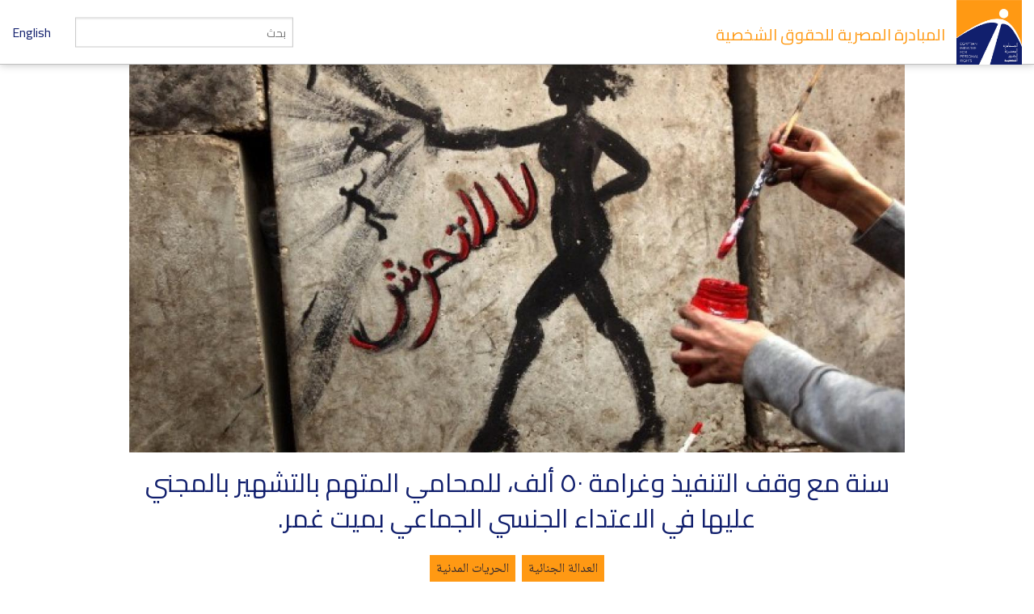

--- FILE ---
content_type: text/html; charset=utf-8
request_url: https://eipr.org/press/2022/02/%D8%B3%D9%86%D8%A9-%D9%85%D8%B9-%D9%88%D9%82%D9%81-%D8%A7%D9%84%D8%AA%D9%86%D9%81%D9%8A%D8%B0-%D9%88%D8%BA%D8%B1%D8%A7%D9%85%D8%A9-%D9%A5%D9%A0-%D8%A3%D9%84%D9%81%D8%8C-%D9%84%D9%84%D9%85%D8%AD%D8%A7%D9%85%D9%8A-%D8%A7%D9%84%D9%85%D8%AA%D9%87%D9%85-%D8%A8%D8%A7%D9%84%D8%AA%D8%B4%D9%87%D9%8A%D8%B1-%D8%A8%D8%A7%D9%84%D9%85%D8%AC%D9%86%D9%8A-%D8%B9%D9%84%D9%8A%D9%87%D8%A7-%D9%81%D9%8A-%D8%A7%D9%84%D8%A7%D8%B9%D8%AA%D8%AF%D8%A7%D8%A1
body_size: 7056
content:
<!DOCTYPE html>
<!-- Sorry no IE7 support! -->
<!-- @see http://foundation.zurb.com/docs/index.html#basicHTMLMarkup -->

<!--[if IE 8]><html class="no-js lt-ie9" lang="ar" dir="rtl"> <![endif]-->
<!--[if gt IE 8]><!--> <html class="no-js" lang="ar" dir="rtl"> <!--<![endif]-->
<head>
  <meta charset="utf-8" />
<meta name="Generator" content="Drupal 7 (http://drupal.org)" />
<link rel="canonical" href="/press/2022/02/%D8%B3%D9%86%D8%A9-%D9%85%D8%B9-%D9%88%D9%82%D9%81-%D8%A7%D9%84%D8%AA%D9%86%D9%81%D9%8A%D8%B0-%D9%88%D8%BA%D8%B1%D8%A7%D9%85%D8%A9-%D9%A5%D9%A0-%D8%A3%D9%84%D9%81%D8%8C-%D9%84%D9%84%D9%85%D8%AD%D8%A7%D9%85%D9%8A-%D8%A7%D9%84%D9%85%D8%AA%D9%87%D9%85-%D8%A8%D8%A7%D9%84%D8%AA%D8%B4%D9%87%D9%8A%D8%B1-%D8%A8%D8%A7%D9%84%D9%85%D8%AC%D9%86%D9%8A-%D8%B9%D9%84%D9%8A%D9%87%D8%A7-%D9%81%D9%8A-%D8%A7%D9%84%D8%A7%D8%B9%D8%AA%D8%AF%D8%A7%D8%A1" />
<link rel="shortlink" href="/node/4077" />
<link rel="shortcut icon" href="https://eipr.org/sites/all/themes/eipr_theme/favicon.ico" />
<meta name="viewport" content="width=device-width, initial-scale=1.0" />
<meta http-equiv="ImageToolbar" content="false" />
  <title>سنة مع وقف التنفيذ وغرامة ٥٠ ألف، للمحامي المتهم بالتشهير بالمجني عليها في الاعتداء الجنسي الجماعي بميت غمر. | المبادرة المصرية للحقوق الشخصية</title>
  <link rel="stylesheet" href="https://eipr.org/sites/default/files/css/css_37UrSopylIXHsBeTUewrpvuk1zvG5RvgG9GjtqzpB3o.css" />
<link rel="stylesheet" href="https://eipr.org/sites/default/files/css/css_J_ohCc4QbnxDfnfgjYYxwNiWCtINl1cXgwvMeKXbRBE.css" />
<link rel="stylesheet" href="https://eipr.org/sites/default/files/css/css_rzaY4ySU-gfEaDe3vqmE0XWvgkNEnw7bi-8_0qNMisE.css" />
<link rel="stylesheet" href="https://eipr.org/sites/default/files/css/css_BL5NM_VLF49l-8DQuiZavze3GytJm3PchMreJsouyus.css" />
  <script src="https://eipr.org/sites/default/files/js/js_mOx0WHl6cNZI0fqrVldT0Ay6Zv7VRFDm9LexZoNN_NI.js"></script>
<script>document.createElement( "picture" );</script>
<script src="https://eipr.org/sites/default/files/js/js_GOikDsJOX04Aww72M-XK1hkq4qiL_1XgGsRdkL0XlDo.js"></script>
<script src="https://eipr.org/sites/default/files/js/js_jO9lnNtXPrEzSCKDnID__CEMS3W_tNf3nJtkJbsqKas.js"></script>
<script src="https://www.googletagmanager.com/gtag/js?id=G-CD1SDME3TL"></script>
<script>window.dataLayer = window.dataLayer || [];function gtag(){dataLayer.push(arguments)};gtag("js", new Date());gtag("set", "developer_id.dMDhkMT", true);gtag("config", "G-CD1SDME3TL", {"groups":"default","anonymize_ip":true});</script>
<script src="https://eipr.org/sites/default/files/js/js__iH934giAlZ-0kZ9_CYOwL3I8pEoVFyNmAajxNiQBYA.js"></script>
<script>jQuery.extend(Drupal.settings, {"basePath":"\/","pathPrefix":"","setHasJsCookie":0,"ajaxPageState":{"theme":"eipr_theme","theme_token":"qyC731ARiRoHAo81kouNa2uvz6ceurJll02zWbVWBPQ","js":{"sites\/all\/modules\/contrib\/picture\/picturefill\/picturefill.min.js":1,"sites\/all\/modules\/contrib\/picture\/picture.min.js":1,"sites\/all\/modules\/contrib\/jquery_update\/replace\/jquery\/1.12\/jquery.min.js":1,"0":1,"misc\/jquery-extend-3.4.0.js":1,"misc\/jquery-html-prefilter-3.5.0-backport.js":1,"misc\/jquery.once.js":1,"misc\/drupal.js":1,"sites\/all\/modules\/contrib\/jquery_update\/js\/jquery_browser.js":1,"public:\/\/languages\/ar_GMNriwBByhoaaqd-yxYHqOoG31eNINTMNuUg3IWjhMQ.js":1,"sites\/all\/modules\/contrib\/google_analytics\/googleanalytics.js":1,"https:\/\/www.googletagmanager.com\/gtag\/js?id=G-CD1SDME3TL":1,"1":1,"sites\/all\/themes\/zurb_foundation\/js\/vendor\/modernizr.js":1,"sites\/all\/themes\/eipr_theme\/js\/foundation.min.js":1,"sites\/all\/themes\/eipr_theme\/js\/libs.min.js":1,"sites\/all\/themes\/eipr_theme\/js\/app.min.js":1},"css":{"modules\/system\/system.base.css":1,"modules\/system\/system.base-rtl.css":1,"modules\/system\/system.menus-rtl.css":1,"modules\/system\/system.messages.css":1,"modules\/system\/system.messages-rtl.css":1,"modules\/system\/system.theme.css":1,"modules\/system\/system.theme-rtl.css":1,"modules\/book\/book.css":1,"modules\/book\/book-rtl.css":1,"modules\/field\/theme\/field.css":1,"modules\/field\/theme\/field-rtl.css":1,"sites\/all\/modules\/contrib\/footnotes\/footnotes.css":1,"sites\/all\/modules\/contrib\/footnotes\/footnotes-rtl.css":1,"modules\/node\/node.css":1,"sites\/all\/modules\/contrib\/picture\/picture_wysiwyg.css":1,"modules\/search\/search.css":1,"modules\/search\/search-rtl.css":1,"modules\/user\/user.css":1,"modules\/user\/user-rtl.css":1,"sites\/all\/modules\/contrib\/views\/css\/views.css":1,"sites\/all\/modules\/contrib\/views\/css\/views-rtl.css":1,"sites\/all\/modules\/contrib\/ctools\/css\/ctools.css":1,"sites\/all\/modules\/contrib\/panels\/css\/panels.css":1,"sites\/all\/libraries\/fontello\/css\/fontello.css":1,"sites\/all\/modules\/contrib\/social_media_links\/social_media_links.css":1,"sites\/all\/themes\/eipr_theme\/css\/normalize.css":1,"sites\/all\/themes\/eipr_theme\/css\/foundation.min.css":1,"sites\/all\/themes\/eipr_theme\/css\/eipr_theme.css":1,"public:\/\/css\/eipr_theme-auto-rtl.css":1,"sites\/all\/themes\/eipr_theme\/fonts\/foundation-icons\/foundation-icons.css":1}},"googleanalytics":{"account":["G-CD1SDME3TL"],"trackOutbound":1,"trackMailto":1,"trackDownload":1,"trackDownloadExtensions":"7z|aac|arc|arj|asf|asx|avi|bin|csv|doc(x|m)?|dot(x|m)?|exe|flv|gif|gz|gzip|hqx|jar|jpe?g|js|mp(2|3|4|e?g)|mov(ie)?|msi|msp|pdf|phps|png|ppt(x|m)?|pot(x|m)?|pps(x|m)?|ppam|sld(x|m)?|thmx|qtm?|ra(m|r)?|sea|sit|tar|tgz|torrent|txt|wav|wma|wmv|wpd|xls(x|m|b)?|xlt(x|m)|xlam|xml|z|zip"},"currentPath":"node\/4077","currentPathIsAdmin":false,"urlIsAjaxTrusted":{"\/press\/2022\/02\/%D8%B3%D9%86%D8%A9-%D9%85%D8%B9-%D9%88%D9%82%D9%81-%D8%A7%D9%84%D8%AA%D9%86%D9%81%D9%8A%D8%B0-%D9%88%D8%BA%D8%B1%D8%A7%D9%85%D8%A9-%D9%A5%D9%A0-%D8%A3%D9%84%D9%81%D8%8C-%D9%84%D9%84%D9%85%D8%AD%D8%A7%D9%85%D9%8A-%D8%A7%D9%84%D9%85%D8%AA%D9%87%D9%85-%D8%A8%D8%A7%D9%84%D8%AA%D8%B4%D9%87%D9%8A%D8%B1-%D8%A8%D8%A7%D9%84%D9%85%D8%AC%D9%86%D9%8A-%D8%B9%D9%84%D9%8A%D9%87%D8%A7-%D9%81%D9%8A-%D8%A7%D9%84%D8%A7%D8%B9%D8%AA%D8%AF%D8%A7%D8%A1":true}});</script>
  <!--[if lt IE 9]>
		<script src="http://html5shiv.googlecode.com/svn/trunk/html5.js"></script>
	<![endif]-->
</head>
<body class="html not-front not-logged-in no-sidebars page-node page-node- page-node-4077 node-type-article i18n-ar lang-ar section-press" >
  <div class="skip-link">
    <a href="#main-content" class="element-invisible element-focusable">تجاوز إلى المحتوى الرئيسي</a>
  </div>
    <!--.page -->
<div role="document" class="page">

  <!--.l-header -->
  <header role="banner" class="l-header">
    <!-- Title, slogan and menu -->
    <section class="row collapse">
      <div class="columns">
        <a href="/" rel="home" title="المبادرة المصرية للحقوق الشخصية الرئيسية"><img class="logo" typeof="foaf:Image" src="https://eipr.org/sites/all/themes/eipr_theme/logo.png" alt="المبادرة المصرية للحقوق الشخصية logo" title="المبادرة المصرية للحقوق الشخصية الرئيسية" /></a>        <h1 id="site-name" class="hide-for-small">
          <a href="/" title="الرئيسية" rel="home"><span>المبادرة المصرية للحقوق الشخصية</span></a>
        </h1>
        <a href="/en" class="site-language-switcher en">English</a>                  <div class="search-form-wrapper">
            <form action="/search" method="get" id="search-form" accept-charset="UTF-8">
              <input type="text" id="edit-keywords" name="keywords" value="" size="20" maxlength="128" class="form-text" placeholder="بحث">
            </form>
          </div>
              </div>
    </section>
    <!-- End title, slogan and menu -->
      </header>
  <!--/.l-header -->
    
  
  <!--.l-main -->
  <main role="main" class="l-main">
    <!-- .l-main region -->
    <div class="main">
      <div class="page-title-container">
        
                                    
              </div>
        
      
    <div  about="/press/2022/02/%D8%B3%D9%86%D8%A9-%D9%85%D8%B9-%D9%88%D9%82%D9%81-%D8%A7%D9%84%D8%AA%D9%86%D9%81%D9%8A%D8%B0-%D9%88%D8%BA%D8%B1%D8%A7%D9%85%D8%A9-%D9%A5%D9%A0-%D8%A3%D9%84%D9%81%D8%8C-%D9%84%D9%84%D9%85%D8%AD%D8%A7%D9%85%D9%8A-%D8%A7%D9%84%D9%85%D8%AA%D9%87%D9%85-%D8%A8%D8%A7%D9%84%D8%AA%D8%B4%D9%87%D9%8A%D8%B1-%D8%A8%D8%A7%D9%84%D9%85%D8%AC%D9%86%D9%8A-%D8%B9%D9%84%D9%8A%D9%87%D8%A7-%D9%81%D9%8A-%D8%A7%D9%84%D8%A7%D8%B9%D8%AA%D8%AF%D8%A7%D8%A1" typeof="sioc:Item foaf:Document" class="ds-1col node node-article node-promoted view-mode-full clearfix">

  
  <div class="node-main-image">
<div id="file-6749" class="file file-image file-image-jpeg">
      <figure class="content">
    <picture >
<!--[if IE 9]><video style="display: none;"><![endif]-->
<source srcset="https://eipr.org/sites/default/files/styles/article_image_feature_large/public/images/photo-library/224411-2134323228.jpg?itok=hoQruZz5&amp;timestamp=1645457909 1x" media="(min-width: 40.063em)" />
<source srcset="https://eipr.org/sites/default/files/styles/article_image_feature_small/public/images/photo-library/224411-2134323228.jpg?itok=gPFqwMHo&amp;timestamp=1645457909 1x" media="(min-width: 0)" />
<!--[if IE 9]></video><![endif]-->
<img  src="https://eipr.org/sites/default/files/styles/article_image_feature_small/public/images/photo-library/224411-2134323228.jpg?itok=gPFqwMHo&amp;timestamp=1645457909" alt="" title="" />
</picture>    <figcaption></figcaption>
  </figure>

  
</div>
</div><h1 class="node-title">سنة مع وقف التنفيذ وغرامة ٥٠ ألف، للمحامي المتهم بالتشهير بالمجني عليها في الاعتداء الجنسي الجماعي بميت غمر.</h1><div class="field field-name-add-this-inline-code field-type-ds field-label-hidden field-wrapper"><!-- Go to www.addthis.com/dashboard to customize your tools -->
<div class="addthis_inline_share_toolbox"></div></div><div class="programs"><span><a href="/programs/%D8%A7%D9%84%D8%B9%D8%AF%D8%A7%D9%84%D8%A9-%D8%A7%D9%84%D8%AC%D9%86%D8%A7%D8%A6%D9%8A%D8%A9" typeof="skos:Concept" property="rdfs:label skos:prefLabel">العدالة الجنائية</a></span><span><a href="/programs/%D8%A7%D9%84%D8%AD%D8%B1%D9%8A%D8%A7%D8%AA-%D8%A7%D9%84%D9%85%D8%AF%D9%86%D9%8A%D8%A9" typeof="skos:Concept" property="rdfs:label skos:prefLabel">الحريات المدنية</a></span></div><h3 class="node-article-type">خبر</h3><div class="node-publish-date">21 فبراير 2022</div><div class="node-body"><p>
</p>
<p>حصلت المبادرة المصرية للحقوق الشخصية ومؤسسة قضايا المرأة المصرية بالأمس، الأحد ٢٠ فبراير ٢٠٢٢ على حكم من محكمة الاستئناف الاقتصادية بالمنصورة  برقم ١٤١ لسنة ٢٠٢٢ في قضية التهديد والتشهير بالمجني عليها في واقعة الاعتداء الجنسي الجماعي بمدينة ميت غمر، والذي جرت وقائعه في ديسمبر ٢٠٢٠. وجاء حكم الاستئناف بتأكيد إدانة هاني مسعد عبادة الصعيدي، محامي أحد المتهمين في واقعة الاعتداء الجنسي الجماعي، والحكم بإلغاء الحكم السابق، والحكم عليه مجددًا بالحبس سنة مع الشغل، مع وقف تنفيذ عقوبة الحبس لمدة ٣ سنوات،والغرامة  ب ٥٠ ألف جنيه مصري.</p>
<p>وبناءً على الأدلة المقدمة من محاميَي المجني عليها، كانت النيابة العامة قد أحالت المحامي المذكور ومحاميًا آخر يدعى خالد الدسوقي إلى المحاكمة أمام المحكمة الاقتصادية ، في يوليو ٢٠٢١. تضمنت الاتهامات وقتها سب وقذف المجني عليها، والاعتداء على حرمة الحياة الخاصة، وإساءة استعمال أجهزة الاتصال بملاحقة المجني عليها، واستخدام حساب على وسائل التواصل الاجتماعي لارتكاب تلك الجرائم. </p>
<p><a href="https://eipr.org/press/2021/10/%D8%A7%D9%84%D8%AD%D8%A8%D8%B3-%D9%88%D8%A7%D9%84%D8%BA%D8%B1%D8%A7%D9%85%D8%A9-%D9%84%D9%84%D9%85%D8%AD%D8%A7%D9%85%D9%8A%D9%8E%D9%8A%D9%86-%D8%A7%D9%84%D9%85%D8%AA%D9%87%D9%85%D9%8A%D9%86-%D8%A8%D8%A7%D9%84%D8%AA%D8%B4%D9%87%D9%8A%D8%B1-%D9%88%D8%AA%D9%87%D8%AF%D9%8A%D8%AF-%D8%A7%D9%84%D9%85%D8%AC%D9%86%D9%8A-%D8%B9%D9%84%D9%8A%D9%87%D8%A7-%D9%81%D9%8A-%D8%A7%D9%84%D8%A7%D8%B9%D8%AA%D8%AF%D8%A7%D8%A1-%D8%A7%D9%84%D8%AC%D9%86%D8%B3%D9%8A">وفي ٣٠ أكتوبر ٢٠٢١، حكمت المحكمة الاقتصادية بالمنصورة</a> على المتهم الأول بالحبس سنتين وكفالة خمسة آلاف جنيه، وغرامة ٣٠٠ ألف جنيه؛ كما حكمت على المتهم الثاني بالحبس ستة أشهر، وكفالة خمسة آلاف جنيه، وغرامة ١٥ ألف جنيه؛ وذلك مع رفض الدعوى المدنية للمتهمين وإحالة الدعوى المدنية للمجني عليها للمحكمة المدنية. وحتى صدور حكم الأمس لم يتقدم  المتهم الثاني، خالد الدسوقي،  بالاستئناف على الحكم السابق.</p>
<p>وكان المحاميان المتهمان قد نشرا على حساباتهما الشخصية - أثناء التحقيق في الجناية الأصلية التي شملت هتك العرض والتحرش الجنسي الجماعي - فيديوهات تحوي تشهيرًا بالمجني عليها، وتهدف لتهديدها بتقديم بلاغات تتهمها بـ"الاعتداء على قيم الأسرة". كما نشر المتهمان صورًا شخصية للمجني عليها مسروقة من حساباتها الشخصية بهدف الضغط عليها وتهديدها لتغيير أقوالها ضد المتهمين السبعة بالاعتداء عليها. وذلك على خلفية كونهما محاميَين لبعض المتهمين في واقعة الاعتداء الجنسي الجماعي على المجني عليها بمدينة ميت غمر في ديسمبر ٢٠٢٠. ويأتي حكم الأمس تأكيدًا للحكم الأول بما يمثل ردًا قانونيًا وسابقة قضائية تحمي الناجيات من الاعتداءات الجنسية في مواجهة سلوك صار شائعًا في هذه القضايا، حيث يقوم أغلب المتهمين بتهديد الناجيات أو المتضامنات والمتضامنين معهن من أجل تغيير أقوالهن أو مواقفهن في الدفاع عن حقوق النساء.</p>
<p>ويذكر أن الحكم في واقعة الاعتداء الأصلية كان حكمًا صادمًا، حيث قررت محكمة جنايات المنصورة في مارس ٢٠٢١ براءة المتهمين السبعة من تهمتي هتك العرض والتحرش. وبعد<a href="https://eipr.org/press/2021/03/%D8%A8%D9%8A%D8%A7%D9%86-%D8%AC%D9%85%D8%A7%D8%B9%D9%8A-%D9%86%D8%B7%D8%A7%D9%84%D8%A8-%D8%A7%D9%84%D9%86%D9%8A%D8%A7%D8%A8%D8%A9-%D8%A8%D8%A7%D9%84%D8%B7%D8%B9%D9%86-%D8%B9%D9%84%D9%89-%D8%A8%D8%B1%D8%A7%D8%A1%D8%A9-%D8%A7%D9%84%D9%85%D8%AA%D9%87%D9%85%D9%8A%D9%86-%D9%81%D9%8A-%D8%A7%D9%84%D8%A7%D8%B9%D8%AA%D8%AF%D8%A7%D8%A1-%D8%A7%D9%84%D8%AC%D9%86%D8%B3%D9%8A-%D8%A7%D9%84%D8%AC%D9%85%D8%A7%D8%B9%D9%8A-%D8%A8%D9%85%D9%8A%D8%AA-%D8%BA%D9%85%D8%B1"> مطالبة</a> العديد من المنظمات المدافعة عن حقوق النساء للنيابة العامة بالطعن على الحكم، تقدمت النيابة العامة بالطعن في مايو ٢٠٢١، ولم يحدد ميعاد المحاكمة بعد.</p>
</div><div class="files"><ul class="inline-list"><li><a href="/files/%D8%A7%D9%84%D8%B9%D9%86%D9%81-%D8%A7%D9%84%D8%AC%D9%86%D8%B3%D9%8A" typeof="skos:Concept" property="rdfs:label skos:prefLabel">العنف الجنسي</a></li><li><a href="/files/%D8%AD%D9%82%D9%88%D9%82-%D8%A7%D9%84%D9%86%D8%B3%D8%A7%D8%A1-%D9%88%D8%A7%D9%84%D9%81%D8%AA%D9%8A%D8%A7%D8%AA" typeof="skos:Concept" property="rdfs:label skos:prefLabel">حقوق النساء والفتيات</a></li><li><a href="/files/%D8%A5%D8%AC%D8%B1%D8%A7%D8%A1%D8%A7%D8%AA-%D8%AC%D9%86%D8%A7%D8%A6%D9%8A%D8%A9" typeof="skos:Concept" property="rdfs:label skos:prefLabel">إجراءات جنائية</a></li></ul></div><div class="tags"><ul class="inline-list"><li><a href="/tags/%D8%A7%D9%84%D8%AA%D8%AD%D8%B1%D8%B4" typeof="skos:Concept" property="rdfs:label skos:prefLabel">التحرش</a></li><li><a href="/tags/%D8%A7%D9%84%D8%AA%D8%AD%D8%B1%D8%B4-%D8%A7%D9%84%D8%AC%D9%86%D8%B3%D9%8A" typeof="skos:Concept" property="rdfs:label skos:prefLabel">التحرش الجنسي</a></li><li><a href="/tags/%D8%A7%D9%84%D8%AA%D8%AD%D8%B1%D8%B4-%D8%A7%D9%84%D8%AC%D9%86%D8%B3%D9%8A-%D8%A7%D9%84%D8%AC%D9%85%D8%A7%D8%B9%D9%8A" typeof="skos:Concept" property="rdfs:label skos:prefLabel">التحرش الجنسي الجماعي</a></li><li><a href="/tags/%D8%AC%D8%B1%D9%8A%D9%85%D8%A9-%D8%A7%D9%84%D8%AA%D8%AD%D8%B1%D8%B4-%D8%A7%D9%84%D8%AC%D9%86%D8%B3%D9%8A" typeof="skos:Concept" property="rdfs:label skos:prefLabel">جريمة التحرش الجنسي</a></li><li><a href="/tags/%D8%A7%D8%AF%D8%B9%D9%85-%D9%81%D8%AA%D8%A7%D8%A9-%D9%85%D9%8A%D8%AA-%D8%BA%D9%85%D8%B1" typeof="skos:Concept" property="rdfs:label skos:prefLabel">ادعم فتاة ميت غمر</a></li><li><a href="/tags/%D9%85%D9%8A%D8%AA-%D8%BA%D9%85%D8%B1" typeof="skos:Concept" property="rdfs:label skos:prefLabel">ميت غمر</a></li></ul></div></div>

  
      </div>
    <!--/.l-main region -->
  </main>
  <!--/.l-main -->

  
  <!--.l-footer -->
  <footer class="l-footer row" role="contentinfo">
      </footer>
  <!--/.l-footer -->

      <!--.footer-columns -->
    <section class="row l-footer-columns spacing top">
              <div class="footer-first medium-3 columns">
            <section class="block block-menu block-menu-menu-site-tree">
  
        <h2 class="block-title">المبادرة</h2>
    
    <ul class="menu"><li class="first leaf"><a href="/%D8%A7%D8%AA%D8%B5%D9%84-%D8%A8%D9%86%D8%A7">أتصل بنا</a></li>
<li class="leaf"><a href="/%D9%85%D9%86-%D9%86%D8%AD%D9%86">من نحن</a></li>
<li class="leaf"><a href="/publications">إصدارات</a></li>
<li class="leaf"><a href="/press">بيانات صحفية وأخبار</a></li>
<li class="leaf"><a href="/blog">المدونة</a></li>
<li class="last leaf"><a href="/%D9%85%D9%86%D8%B4%D9%88%D8%B1-%D8%A8%D8%B1%D8%AE%D8%B5%D8%A9-%D8%A7%D9%84%D9%85%D8%B4%D8%A7%D8%B9-%D8%A7%D9%84%D8%A5%D8%A8%D8%AF%D8%A7%D8%B9%D9%8A">منشور برخصة المشاع الإبداعي</a></li>
</ul>  
  </section>        </div>
                    <div class="footer-second medium-3 columns">
            <section class="block block-views block-views-taxonomy-block-programs-menu">
  
        <h2 class="block-title">البرامج</h2>
    
    <div class="view view-taxonomy view-id-taxonomy view-display-id-block_programs_menu view-dom-id-993abda78b947af38a7d8603f0562f8d">
        
  
  
      <div class="view-content">
          <ul class="menu">          <li class="views-row views-row-1 views-row-odd views-row-first leaf">  
  <div class="views-field views-field-name">        <span class="field-content"><a href="/programs/%D8%A7%D9%84%D8%B9%D8%AF%D8%A7%D9%84%D8%A9-%D8%A7%D9%84%D8%AC%D9%86%D8%A7%D8%A6%D9%8A%D8%A9">العدالة الجنائية</a></span>  </div></li>
          <li class="views-row views-row-2 views-row-even leaf">  
  <div class="views-field views-field-name">        <span class="field-content"><a href="/programs/%D8%A7%D9%84%D8%B9%D8%AF%D8%A7%D9%84%D8%A9-%D8%A7%D9%84%D8%A7%D9%82%D8%AA%D8%B5%D8%A7%D8%AF%D9%8A%D8%A9-%D9%88%D8%A7%D9%84%D8%A7%D8%AC%D8%AA%D9%85%D8%A7%D8%B9%D9%8A%D8%A9">العدالة الاقتصادية والاجتماعية</a></span>  </div></li>
          <li class="views-row views-row-3 views-row-odd leaf">  
  <div class="views-field views-field-name">        <span class="field-content"><a href="/programs/%D8%A7%D9%84%D8%AD%D8%B1%D9%8A%D8%A7%D8%AA-%D8%A7%D9%84%D9%85%D8%AF%D9%86%D9%8A%D8%A9">الحريات المدنية</a></span>  </div></li>
          <li class="views-row views-row-4 views-row-even views-row-last leaf">  
  <div class="views-field views-field-name">        <span class="field-content"><a href="/taxonomy/term/411">الآليات الإقليمية والدولية لحقوق الإنسان‬‎</a></span>  </div></li>
      </ul>    </div>
  
  
  
  
  
  
</div>  
  </section>        </div>
                    <div class="footer-third medium-3 columns">
            <section class="block block-mailchimp-signup block-mailchimp-signup-eipr-arabic-mailing-list">
  
        <h2 class="block-title">القائمة البريدية العربية</h2>
    
    <form class="mailchimp-signup-subscribe-form" action="/press/2022/02/%D8%B3%D9%86%D8%A9-%D9%85%D8%B9-%D9%88%D9%82%D9%81-%D8%A7%D9%84%D8%AA%D9%86%D9%81%D9%8A%D8%B0-%D9%88%D8%BA%D8%B1%D8%A7%D9%85%D8%A9-%D9%A5%D9%A0-%D8%A3%D9%84%D9%81%D8%8C-%D9%84%D9%84%D9%85%D8%AD%D8%A7%D9%85%D9%8A-%D8%A7%D9%84%D9%85%D8%AA%D9%87%D9%85-%D8%A8%D8%A7%D9%84%D8%AA%D8%B4%D9%87%D9%8A%D8%B1-%D8%A8%D8%A7%D9%84%D9%85%D8%AC%D9%86%D9%8A-%D8%B9%D9%84%D9%8A%D9%87%D8%A7-%D9%81%D9%8A-%D8%A7%D9%84%D8%A7%D8%B9%D8%AA%D8%AF%D8%A7%D8%A1" method="post" id="mailchimp-signup-subscribe-block-eipr-arabic-mailing-list-form" accept-charset="UTF-8"><div><div class="mailchimp-signup-subscribe-form-description">إشترك في القائمة البريدية لتصلك آخر الأخبار.</div><div id="mailchimp-newsletter-fd94d97637-mergefields" class="mailchimp-newsletter-mergefields"><div class="form-item form-type-textfield form-item-mergevars-EMAIL">
  <label for="edit-mergevars-email">‏البريد الإلكتروني ‏<span class="form-required" title="هذا الحقل ضروري.">*</span></label>
 <input type="text" id="edit-mergevars-email" name="mergevars[EMAIL]" value="" size="25" maxlength="128" class="form-text required" />
</div>
</div><input type="hidden" name="form_build_id" value="form-So6ut6GW-va30VPcx5qRUoQhPxety33cidzsa1ukmwE" />
<input type="hidden" name="form_id" value="mailchimp_signup_subscribe_block_eipr_arabic_mailing_list_form" />
<button class="secondary button radius form-submit" id="edit-submit" name="op" value="اشترك" type="submit">اشترك</button>
</div></form>  
  </section>        </div>
                    <div class="footer-fourth medium-3 columns">
            <section class="block block-social-media-links block-social-media-links-social-media-links">
  
        <h2 class="block-title">Follow Us</h2>
    
    <ul class="social-media-links platforms inline horizontal"><li  class="facebook first"><a href="https://www.facebook.com/EIPR.org" title="Facebook"><img src="https://eipr.org/sites/all/modules/contrib/social_media_links/libraries/elegantthemes/PNG/facebook.png" alt="Facebook icon" /></a></li><li  class="twitter"><a href="http://www.twitter.com/eipr" title="Twitter"><img src="https://eipr.org/sites/all/modules/contrib/social_media_links/libraries/elegantthemes/PNG/twitter.png" alt="Twitter icon" /></a></li><li  class="youtube_channel last"><a href="http://www.youtube.com/channel/UCgZDy4S7286fKAjFIKv63oA" title="Youtube (Channel)"><img src="https://eipr.org/sites/all/modules/contrib/social_media_links/libraries/elegantthemes/PNG/youtube.png" alt="Youtube (Channel) icon" /></a></li></ul>  
  </section>        </div>
          </section>
    <!--/.footer-columns-->
  

  </div>
<!-- Go to www.addthis.com/dashboard to customize your tools -->
<script type="text/javascript" src="//s7.addthis.com/js/300/addthis_widget.js#pubid=ra-57fe456e67704fd9"></script>
<!--/.page -->
  <script src="https://eipr.org/sites/default/files/js/js_7-q4xx5FaXgFWWma9tMCS9Q__822jcg6rhczPisS8LQ.js"></script>
    <script>
    (function ($, Drupal, window, document, undefined) {
      $(document).foundation();
    })(jQuery, Drupal, this, this.document);
  </script>
</body>
</html>
